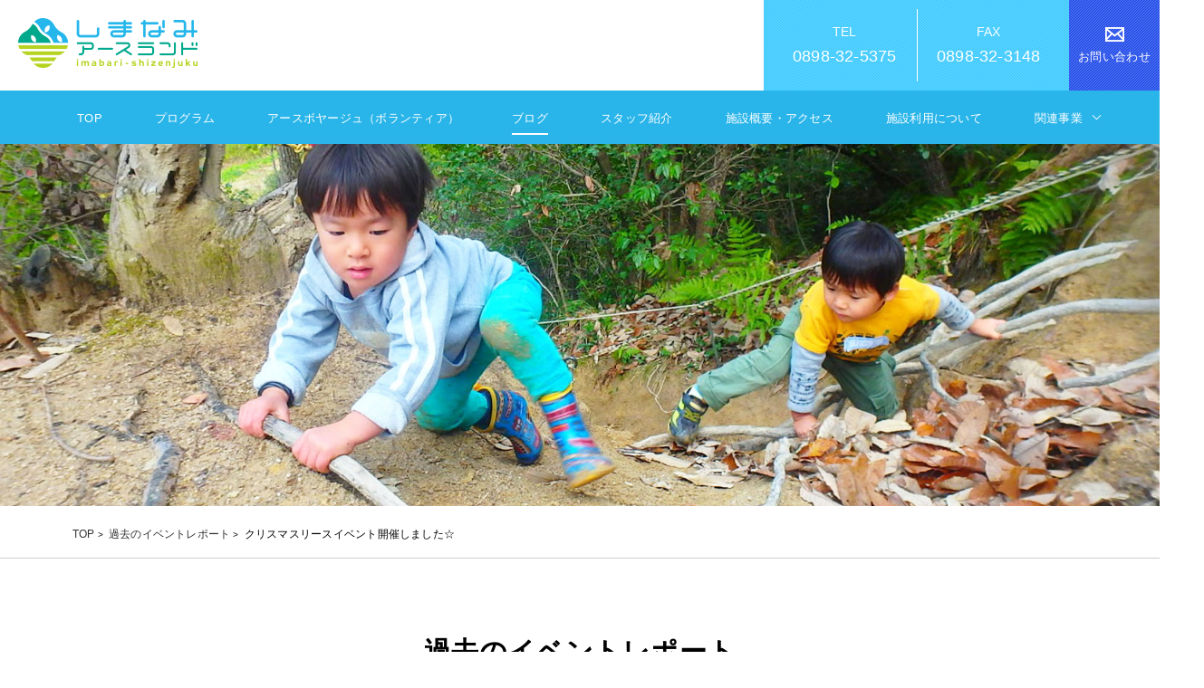

--- FILE ---
content_type: text/html; charset=UTF-8
request_url: https://s-earthland.com/event-archive/%E3%82%AF%E3%83%AA%E3%82%B9%E3%83%9E%E3%82%B9%E3%83%AA%E3%83%BC%E3%82%B9%E3%82%A4%E3%83%99%E3%83%B3%E3%83%88%E9%96%8B%E5%82%AC%E3%81%97%E3%81%BE%E3%81%97%E3%81%9F%E2%98%86/
body_size: 24118
content:
<!DOCTYPE HTML>
<html xmlns="http://www.w3.org/1999/xhtml" lang="ja" xml:lang="ja">
<head>
<meta http-equiv="X-UA-Compatible" content="IE=edge">
<meta charset="UTF-8">
<meta name="viewport" content="width=device-width,initial-scale=1,user-scalable=no" />
<meta name="description" content="">
<meta name="keywords" content="">
<meta name="format-detection" content="telephone=no">
<!--css-->
<link rel="stylesheet" type="text/css" href="https://s-earthland.com/wp/wp-content/themes/s-earthland/css/common.css?20240421" media="all">
	<link rel="stylesheet" type="text/css" href="https://s-earthland.com/wp/wp-content/themes/s-earthland/css/kouen.css" media="all">
<title>クリスマスリースイベント開催しました☆ | しまなみアースランド</title>

<!-- All in One SEO Pack 2.4.4.1 by Michael Torbert of Semper Fi Web Design[662,701] -->
<link rel="canonical" href="https://s-earthland.com/event-archive/%e3%82%af%e3%83%aa%e3%82%b9%e3%83%9e%e3%82%b9%e3%83%aa%e3%83%bc%e3%82%b9%e3%82%a4%e3%83%99%e3%83%b3%e3%83%88%e9%96%8b%e5%82%ac%e3%81%97%e3%81%be%e3%81%97%e3%81%9f%e2%98%86/" />
<!-- /all in one seo pack -->
<link rel='dns-prefetch' href='//s.w.org' />
<link rel="alternate" type="application/rss+xml" title="しまなみアースランド &raquo; クリスマスリースイベント開催しました☆ のコメントのフィード" href="https://s-earthland.com/event-archive/%e3%82%af%e3%83%aa%e3%82%b9%e3%83%9e%e3%82%b9%e3%83%aa%e3%83%bc%e3%82%b9%e3%82%a4%e3%83%99%e3%83%b3%e3%83%88%e9%96%8b%e5%82%ac%e3%81%97%e3%81%be%e3%81%97%e3%81%9f%e2%98%86/feed/" />
		<script type="text/javascript">
			window._wpemojiSettings = {"baseUrl":"https:\/\/s.w.org\/images\/core\/emoji\/11\/72x72\/","ext":".png","svgUrl":"https:\/\/s.w.org\/images\/core\/emoji\/11\/svg\/","svgExt":".svg","source":{"concatemoji":"https:\/\/s-earthland.com\/wp\/wp-includes\/js\/wp-emoji-release.min.js?ver=4.9.26"}};
			!function(e,a,t){var n,r,o,i=a.createElement("canvas"),p=i.getContext&&i.getContext("2d");function s(e,t){var a=String.fromCharCode;p.clearRect(0,0,i.width,i.height),p.fillText(a.apply(this,e),0,0);e=i.toDataURL();return p.clearRect(0,0,i.width,i.height),p.fillText(a.apply(this,t),0,0),e===i.toDataURL()}function c(e){var t=a.createElement("script");t.src=e,t.defer=t.type="text/javascript",a.getElementsByTagName("head")[0].appendChild(t)}for(o=Array("flag","emoji"),t.supports={everything:!0,everythingExceptFlag:!0},r=0;r<o.length;r++)t.supports[o[r]]=function(e){if(!p||!p.fillText)return!1;switch(p.textBaseline="top",p.font="600 32px Arial",e){case"flag":return s([55356,56826,55356,56819],[55356,56826,8203,55356,56819])?!1:!s([55356,57332,56128,56423,56128,56418,56128,56421,56128,56430,56128,56423,56128,56447],[55356,57332,8203,56128,56423,8203,56128,56418,8203,56128,56421,8203,56128,56430,8203,56128,56423,8203,56128,56447]);case"emoji":return!s([55358,56760,9792,65039],[55358,56760,8203,9792,65039])}return!1}(o[r]),t.supports.everything=t.supports.everything&&t.supports[o[r]],"flag"!==o[r]&&(t.supports.everythingExceptFlag=t.supports.everythingExceptFlag&&t.supports[o[r]]);t.supports.everythingExceptFlag=t.supports.everythingExceptFlag&&!t.supports.flag,t.DOMReady=!1,t.readyCallback=function(){t.DOMReady=!0},t.supports.everything||(n=function(){t.readyCallback()},a.addEventListener?(a.addEventListener("DOMContentLoaded",n,!1),e.addEventListener("load",n,!1)):(e.attachEvent("onload",n),a.attachEvent("onreadystatechange",function(){"complete"===a.readyState&&t.readyCallback()})),(n=t.source||{}).concatemoji?c(n.concatemoji):n.wpemoji&&n.twemoji&&(c(n.twemoji),c(n.wpemoji)))}(window,document,window._wpemojiSettings);
		</script>
		<style type="text/css">
img.wp-smiley,
img.emoji {
	display: inline !important;
	border: none !important;
	box-shadow: none !important;
	height: 1em !important;
	width: 1em !important;
	margin: 0 .07em !important;
	vertical-align: -0.1em !important;
	background: none !important;
	padding: 0 !important;
}
</style>
<link rel='stylesheet' id='sb_instagram_styles-css'  href='https://s-earthland.com/wp/wp-content/plugins/instagram-feed/css/sbi-styles.min.css?ver=2.7' type='text/css' media='all' />
<link rel='stylesheet' id='mts_simple_booking_front-css'  href='https://s-earthland.com/wp/wp-content/plugins/mts-simple-booking/css/mtssb-front.css?ver=4.9.26' type='text/css' media='all' />
<link rel='https://api.w.org/' href='https://s-earthland.com/wp-json/' />
<link rel="EditURI" type="application/rsd+xml" title="RSD" href="https://s-earthland.com/wp/xmlrpc.php?rsd" />
<link rel="wlwmanifest" type="application/wlwmanifest+xml" href="https://s-earthland.com/wp/wp-includes/wlwmanifest.xml" /> 
<link rel='prev' title='第392回森育　空と海認定こども園' href='https://s-earthland.com/moricco/%e7%ac%ac392%e5%9b%9e%e6%a3%ae%e8%82%b2%e3%80%80%e7%a9%ba%e3%81%a8%e6%b5%b7%e8%aa%8d%e5%ae%9a%e3%81%93%e3%81%a9%e3%82%82%e5%9c%92/' />
<link rel='next' title='第401回森育　しまなみの杜認定こども園' href='https://s-earthland.com/moricco/%e7%ac%ac401%e5%9b%9e%e6%a3%ae%e8%82%b2%e3%80%80%e3%81%97%e3%81%be%e3%81%aa%e3%81%bf%e3%81%ae%e6%9d%9c%e8%aa%8d%e5%ae%9a%e3%81%93%e3%81%a9%e3%82%82%e5%9c%92/' />
<meta name="generator" content="WordPress 4.9.26" />
<link rel='shortlink' href='https://s-earthland.com/?p=3165' />
<link rel="alternate" type="application/json+oembed" href="https://s-earthland.com/wp-json/oembed/1.0/embed?url=https%3A%2F%2Fs-earthland.com%2Fevent-archive%2F%25e3%2582%25af%25e3%2583%25aa%25e3%2582%25b9%25e3%2583%259e%25e3%2582%25b9%25e3%2583%25aa%25e3%2583%25bc%25e3%2582%25b9%25e3%2582%25a4%25e3%2583%2599%25e3%2583%25b3%25e3%2583%2588%25e9%2596%258b%25e5%2582%25ac%25e3%2581%2597%25e3%2581%25be%25e3%2581%2597%25e3%2581%259f%25e2%2598%2586%2F" />
<link rel="alternate" type="text/xml+oembed" href="https://s-earthland.com/wp-json/oembed/1.0/embed?url=https%3A%2F%2Fs-earthland.com%2Fevent-archive%2F%25e3%2582%25af%25e3%2583%25aa%25e3%2582%25b9%25e3%2583%259e%25e3%2582%25b9%25e3%2583%25aa%25e3%2583%25bc%25e3%2582%25b9%25e3%2582%25a4%25e3%2583%2599%25e3%2583%25b3%25e3%2583%2588%25e9%2596%258b%25e5%2582%25ac%25e3%2581%2597%25e3%2581%25be%25e3%2581%2597%25e3%2581%259f%25e2%2598%2586%2F&#038;format=xml" />
</head>
<body>
    <div class="container" id="pagetop">
        <header id="header">
            <div class="hd-inner cf">
                <h1 class="site-title"><a href="https://s-earthland.com/"><img src="https://s-earthland.com/wp/wp-content/themes/s-earthland/img/common/title-logo.png" alt="しまなみアースランド"></a></h1>
                <a href="" id="panel-btn" class="sp"><span id="panel-btn-icon"></span></a>
                <ul class="hd-right clear cf">
                    <li class="hd-btn telfax-btn flex">
                        <span class="tel-btn yugo">
                            <span class="pc flex tac"><span class="up f14">TEL</span><span class="down f18">0898-32-5375</span></span>
                            <a href="tel:0898325375" class="sp flex tac"><span class="up f14">TEL</span><span class="down f18">0898-32-5375</span></a>
                        </span>
                        <span class="fax-btn flex yugo tac">
                            <span class="up f14">FAX</span><span class="down f18">0898-32-3148</span>
                        </span>
                    </li>
                    <!--<li class="hd-btn rev-btn hover yugo f13 tac">
                        <a href="https://s-earthland.com/reserve/" class="flex"><i class="up"></i><span class="down">施設利用予約</span></a>
                    </li>-->
                    <li class="hd-btn con-btn hover yugo f13 tac">
                        <a href="https://s-earthland.com/facility/#contact" class="flex"><i class="up"></i><span class="down">お問い合わせ</span></a></a>
                    </li>
                </ul>
            </div>
            <nav id="panel">
                <ul class="site-nav tac">
                    <li class="nav01 yugo f13 menu__single"><a href="https://s-earthland.com/" class="hover flex"><span>TOP</span></a></li>
                    <li class="nav02 yugo f13 menu__single"><a href="https://s-earthland.com/program/" class="hover flex"><span>プログラム</span></a></li>
                    <li class="nav03 yugo f13 menu__single"><a href="https://s-earthland.com/voyage/" class="hover flex"><span>アースボヤージュ（ボランティア）</span></a></li>
                    <li class="nav03 yugo f13 menu__single"><a href="https://s-earthland.com/kouen/" class="active hover flex"><span>ブログ</span></a></li>
                    <li class="nav04 yugo f13 menu__single"><a href="https://s-earthland.com/staff/" class="hover flex"><span>スタッフ紹介</span></a></li>
                    <li class="nav05 yugo f13 menu__single"><a href="https://s-earthland.com/access/" class="hover flex"><span>施設概要・アクセス</span></a></li>
                    <li class="nav06 yugo f13 menu__single"><a href="https://s-earthland.com/facility/" class="hover flex"><span>施設利用について</span></a></li>
                    <li class="nav07 yugo f13 menu__single">
                    	<a class="hover flex init-bottom"><span>関連事業</span></a>
                    	        <ul class="menu__second-level">
						            <li><a href="https://www.fcimabari.com/" target="_blank" rel="noopener">FC今治</a></li>
						            <li><a href="https://note.com/shimanami" target="_blank" rel="noopener">しまなみ野外学校</a></li>
						        </ul>
                    </li>
                </ul>
            </nav>
        </header><!--/header-->
        <main class="contents">
		            <section class="mainimg"></section><!--/mainimg-->
            <section class="breadcrumb_sec">
                <div class="inner">
                    <ul class="breadcrumb">
                        <li itemscope itemtype="http://data-vocabulary.org/Breadcrumb"><a href="https://s-earthland.com/" itemprop="url"><span class="yugo f12" itemprop="title">TOP</span></a></li>
                        <li><a href="https://s-earthland.com/category/event-archive/" itemprop="url"><span class="yugo f12" itemprop="title">過去のイベントレポート</span></a></li>
                        <li class="f12">クリスマスリースイベント開催しました☆</li>
                    </ul>
                </div>
            </section><!--/breadcrumb_sec-->
            <section class="kouen-sec">
                <div class="inner">
                    <h2 class="sec-ti yugo f30">過去のイベントレポート</h2>
                    <h3 class="kouen-cate bold f14">カテゴリー</h3>
                    <div class="cate-list">
                        <form>
                            <label for="">
							<select name="blog-category01" class="f14" onChange="location.href='https://s-earthland.com/category/' + this.options[this.selectedIndex].value + '/';">
                            								<option value="earth_voyage">アースボヤージュ</option>
								<option value="kouennikki">こうえんにっき</option>
								<option value="event">イベント情報</option>
								<option value="event-archive" selected>過去のイベントレポート</option>
								<option value="news">お知らせ</option>
								<option value="environmental">環境教育プログラム</option>
								<option value="moricco">moricco</option>
                            </select>
                            </label>
                        </form>
                    </div>
                    <div class="blog-detail">
                        <div class="blog-header">
                            <p class="date bold f12"><time>2016年12月13日火曜日</time></p>
                            <h3 class="title bold f30">クリスマスリースイベント開催しました☆</h3>
                        </div>
                        <div class="blog-main">
							<div align="center">2016年12月10日（土）</div>
<div align="center">クリスマスリースイベントを開催しました☆</div>
<div align="center">
<div class="separator"><a href="https://1.bp.blogspot.com/-eed0mt6emek/WEzit92V_8I/AAAAAAAAWDE/H0K7Z7QuGx4n18p8OG9dAlTicbvp0yiOQCEw/s1600/PC103286.JPG"><img src="https://1.bp.blogspot.com/-eed0mt6emek/WEzit92V_8I/AAAAAAAAWDE/H0K7Z7QuGx4n18p8OG9dAlTicbvp0yiOQCEw/s200/PC103286.JPG" width="200" height="150" border="0" /></a><a href="https://4.bp.blogspot.com/-ENv0gNQKhSI/WEzi0O96t_I/AAAAAAAAWDE/0kBN5FwrCnUuO7wAbmYi6ZVp4kyh5CWDgCEw/s1600/PC103302.JPG"><img src="https://4.bp.blogspot.com/-ENv0gNQKhSI/WEzi0O96t_I/AAAAAAAAWDE/0kBN5FwrCnUuO7wAbmYi6ZVp4kyh5CWDgCEw/s200/PC103302.JPG" width="200" height="150" border="0" /></a><img src="https://4.bp.blogspot.com/-vv3c5e44_mU/WEziyKmHK9I/AAAAAAAAWDE/1yog2DRTgfkejfyaqR59yg5GOVU2BWnYQCEw/s200/PC103295.JPG" width="200" height="150" border="0" /></div>
<div align="center">今日は楽しみにしていたリース作り＾＾</div>
<div align="center">まずはリースに飾り付ける木の実を拾いにみんなで森へしゅっぱーつ！</div>
<div align="center">冬の森ってどんな様子なんでしょう？わくわくしながら向かいます♪<br />
<div>森に到着すると・・・「うわあ！はっぱがオレンジ！」</div>
<div align="center">
<div>ついこの間までは緑だった紅葉が美しく変身しています＾＾</div>
</div>
<div align="center">
<div>近づいてよく見てみるとそこには赤い葉っぱのじゅうたん!</div>
</div>
<div align="center">
<div class="separator"> </div>
<div>葉っぱを見てみると真っ赤なところもあったりオレンジや黄色、まだ緑の部分もありました＾＾</div>
<div>
<div>
<div>「どんぐりあった」「あそこにあかいみがある」</div>
<div>森でいろんな木の実をゲットして次はリース作り☆</div>
<div class="separator"><a href="https://3.bp.blogspot.com/-R3DKVGyoEiw/WEzj0OEdJpI/AAAAAAAAWEA/EyzhzIR2eJcYDvxEvfe4_t33swvnMDRrgCEw/s1600/PC103306.JPG"><img src="https://3.bp.blogspot.com/-R3DKVGyoEiw/WEzj0OEdJpI/AAAAAAAAWEA/EyzhzIR2eJcYDvxEvfe4_t33swvnMDRrgCEw/s200/PC103306.JPG" width="200" height="150" border="0" /></a><a href="https://4.bp.blogspot.com/-1DFRzAao9Xc/WEzj3ZYclhI/AAAAAAAAWEA/nVsv8rsXfWk8dkq1d7Lv6Dj33kWELKOrQCEw/s1600/PC103310.JPG"><img src="https://4.bp.blogspot.com/-1DFRzAao9Xc/WEzj3ZYclhI/AAAAAAAAWEA/nVsv8rsXfWk8dkq1d7Lv6Dj33kWELKOrQCEw/s200/PC103310.JPG" width="200" height="150" border="0" /></a><a href="https://4.bp.blogspot.com/--JRWs8Nqz94/WEzj2PYKDSI/AAAAAAAAWEA/MWxcmnGkr44h5hBmL0Xq4AJU_BtYMRoOwCEw/s1600/PC103309.JPG"><img src="https://4.bp.blogspot.com/--JRWs8Nqz94/WEzj2PYKDSI/AAAAAAAAWEA/MWxcmnGkr44h5hBmL0Xq4AJU_BtYMRoOwCEw/s200/PC103309.JPG" width="200" height="150" border="0" /></a></div>
</div>
</div>
</div>
</div>
<div>「どんなにするー？」と家族会議したり</div>
<div>「ここにこれくっつけたい」</div>
<div>お母さんもお父さんも子どもたちも想像力を広げながら作ります＾＾</div>
<div>キラキラにしたり、色をつけたり</div>
<div>いろんな木の実が飾られていきます。</div>
<div>さてさてどんなリースが出来るでしょうか？♪</div>
<div>「うーん」とお父さんお母さんが悩むなか早々と完成した子どもたち＾＾</div>
<div>「できたよ！」と素敵なリースを笑顔で見せてくれました☆</div>
<div>すごい！かわいい！</div>
<div>すばらしい想像力です＾＾</div>
<div class="separator"><a href="https://4.bp.blogspot.com/-aHQN93wAvNI/WEzj5MFwYsI/AAAAAAAAWEA/TOu8jJdeQQYvFllZEGgKyhsbntsc7iA-ACEw/s1600/PC103312.JPG"><img src="https://4.bp.blogspot.com/-aHQN93wAvNI/WEzj5MFwYsI/AAAAAAAAWEA/TOu8jJdeQQYvFllZEGgKyhsbntsc7iA-ACEw/s200/PC103312.JPG" width="200" height="150" border="0" /></a><a href="https://2.bp.blogspot.com/-4cZmASv8fhA/WEzj8__7eAI/AAAAAAAAWEA/P6Qbk2huD9gLZW95S0QK2Rf930XKvtzbwCEw/s1600/PC103314.JPG"><img src="https://2.bp.blogspot.com/-4cZmASv8fhA/WEzj8__7eAI/AAAAAAAAWEA/P6Qbk2huD9gLZW95S0QK2Rf930XKvtzbwCEw/s200/PC103314.JPG" width="200" height="150" border="0" /></a><img src="https://4.bp.blogspot.com/-PNKvxLQqlAc/WEzj7e_nr7I/AAAAAAAAWEA/xoHNseA0CRQXoTALo15ulLUstZpji35wwCEw/s200/PC103313.JPG" width="200" height="150" border="0" /> </div>
<div class="separator"><a href="https://4.bp.blogspot.com/-0qBqe8OTmno/WEzj-JKI5jI/AAAAAAAAWEA/gxc4wTgsig8PnnA5RbIMJuuqVGpLHLz9QCEw/s1600/PC103316.JPG"><img src="https://4.bp.blogspot.com/-0qBqe8OTmno/WEzj-JKI5jI/AAAAAAAAWEA/gxc4wTgsig8PnnA5RbIMJuuqVGpLHLz9QCEw/s200/PC103316.JPG" width="200" height="150" border="0" /></a><a href="https://3.bp.blogspot.com/-mP0iPcT7JG0/WEzkB9mqzjI/AAAAAAAAWEA/lPq4h94he4Q1bRB55yK6cxugi7BfksJWACEw/s1600/PC103319.JPG"><img src="https://3.bp.blogspot.com/-mP0iPcT7JG0/WEzkB9mqzjI/AAAAAAAAWEA/lPq4h94he4Q1bRB55yK6cxugi7BfksJWACEw/s200/PC103319.JPG" width="200" height="150" border="0" /></a><a href="https://2.bp.blogspot.com/-IGa4Z_o6fxk/WEzj_Bua01I/AAAAAAAAWEA/Ic1D09_BdIUQ4biI-JBK-PU3jDy5-L4zACEw/s1600/PC103318.JPG"><img src="https://2.bp.blogspot.com/-IGa4Z_o6fxk/WEzj_Bua01I/AAAAAAAAWEA/Ic1D09_BdIUQ4biI-JBK-PU3jDy5-L4zACEw/s200/PC103318.JPG" width="200" height="150" border="0" /></a></div>
<div class="separator">じゃじゃーん！完成したオリジナルリースはどれも素敵なものばかり！</div>
<div class="separator">みんなのリースを並べて「ぜんぶかわいい」「あのきのみどこでひろったん？」</div>
<div class="separator">冬の森でいろんな木の実を発見しました。</div>
<div class="separator">同じ木の実でも違った色がつけられたり、アレンジの仕方はさまざまです。</div>
<div class="separator">「おうちにかえったらげんかんにかざろう！」とウキウキ＾＾</div>
<div class="separator">参加してくださったみなさま、ありがとうございました！</div>
<div class="separator"><a href="https://2.bp.blogspot.com/-C5EabiXB3X0/WEzkJeiZ-mI/AAAAAAAAWEA/hHgjOz0tmDgxBZWyNrjk2j-mKaKWeOiEgCEw/s1600/PC103330.JPG"><img src="https://2.bp.blogspot.com/-C5EabiXB3X0/WEzkJeiZ-mI/AAAAAAAAWEA/hHgjOz0tmDgxBZWyNrjk2j-mKaKWeOiEgCEw/s200/PC103330.JPG" width="200" height="150" border="0" /></a><a href="https://2.bp.blogspot.com/-NehBs7MjVLQ/WE0Hm7Wj-CI/AAAAAAAAWEY/EDTJzoMhBRwieylZF0xIHOFuYu2y-rK2gCLcB/s1600/PC103336.JPG"><img src="https://2.bp.blogspot.com/-NehBs7MjVLQ/WE0Hm7Wj-CI/AAAAAAAAWEY/EDTJzoMhBRwieylZF0xIHOFuYu2y-rK2gCLcB/s200/PC103336.JPG" width="200" height="150" border="0" /></a><a href="https://3.bp.blogspot.com/-304Vnur6rfc/WEzkD7XuI_I/AAAAAAAAWEA/7am-YXc4t0AyJxRHu3ErLg-aJV3rFuovwCEw/s1600/PC103325.JPG"><img src="https://3.bp.blogspot.com/-304Vnur6rfc/WEzkD7XuI_I/AAAAAAAAWEA/7am-YXc4t0AyJxRHu3ErLg-aJV3rFuovwCEw/s200/PC103325.JPG" width="200" height="150" border="0" /></a></div>
<div>
<div class="separator"><a href="https://2.bp.blogspot.com/-7Ed0ykI6Jk0/WE0HlqXFZSI/AAAAAAAAWEU/GKiX7499cmAm4pt6fC6iqU_q6RiwqjFWgCLcB/s1600/PC103335.JPG"><img src="https://2.bp.blogspot.com/-7Ed0ykI6Jk0/WE0HlqXFZSI/AAAAAAAAWEU/GKiX7499cmAm4pt6fC6iqU_q6RiwqjFWgCLcB/s320/PC103335.JPG" width="320" height="240" border="0" /></a><a href="https://4.bp.blogspot.com/-wSUiJtgvhxI/WEzkHQHvQtI/AAAAAAAAWEA/imzqH_C7QnYRHXkfw_rkxDbVEndA3t_lQCEw/s1600/PC103328.JPG"><img src="https://4.bp.blogspot.com/-wSUiJtgvhxI/WEzkHQHvQtI/AAAAAAAAWEA/imzqH_C7QnYRHXkfw_rkxDbVEndA3t_lQCEw/s320/PC103328.JPG" width="320" height="240" border="0" /></a></div>
<div> </div>
</div>
<br />
<div class="separator"><a href="https://2.bp.blogspot.com/-S1LLjPNC6LI/WE0Hn3JQ-xI/AAAAAAAAWEc/jOy19kH9zXkcxlzxX5flWwEM6waB6v_IgCLcB/s1600/PC103333.JPG"><img src="https://2.bp.blogspot.com/-S1LLjPNC6LI/WE0Hn3JQ-xI/AAAAAAAAWEc/jOy19kH9zXkcxlzxX5flWwEM6waB6v_IgCLcB/s320/PC103333.JPG" width="320" height="240" border="0" /></a></div>
<div class="separator"><strong>素敵なクリスマスになりますように！</strong></div>
<div class="separator">Mai</div>
<div class="separator"> </div>
</div>                        </div>
                        <div class="blog-footer">
                            <ul class="pager">
															<li class="next yugo bold f16"><div class="next"><a class="hover" href="https://s-earthland.com/event-archive/%e7%ac%ac2%e5%9b%9e%e3%82%8f%e3%81%95%e4%bc%9a%e3%82%a4%e3%83%99%e3%83%b3%e3%83%88%ef%bc%81%e7%94%9f%e3%81%8d%e7%89%a9%e8%aa%bf%e6%9f%bb%e8%a6%b3%e5%af%9f%e4%bc%9a%e3%82%92%e9%96%8b%e5%82%ac%e3%81%97/" rel="next">次の投稿</a></li>
															<li class="yugo bold f16"><a href="https://s-earthland.com/" class="hover">ホーム</a></li>
															<li class="prev yugo bold f16"><a class="hover" href="https://s-earthland.com/event-archive/%e3%82%8f%e3%81%8f%e3%82%8f%e3%81%8f%e2%98%86%e7%94%9f%e3%81%8d%e7%89%a9%e8%aa%bf%e6%9f%bb%e8%a6%b3%e5%af%9f%e4%bc%9a%ef%bc%81%e9%96%8b%e5%82%ac%e3%81%97%e3%81%be%e3%81%97%e3%81%9f%ef%bc%be%ef%bc%be/" rel="prev">前の投稿</a></li>
							                            </ul>
                        </div>
                    </div>
                </div>
            </section><!--/kouen-sec-->
<div class="pagetop-wrap inner clear cf">
    <a href="" class="pagetop btn-pagetop hover yugo f12"><span>TOP</span></a>
</div>
</main><!--/main-->
<footer id="footer">
    <div class="inner">
        <nav>
                        <ul class="site-nav tac">
                <li class="nav01 f13"><a href="https://s-earthland.com/" class="matchHeight">TOP</a></li>
                <li class="nav02 f13 pc"><a href="https://s-earthland.com/program/">プログラム</a></li>
                <li class="nav03 f13"><a href="https://s-earthland.com/voyage/" class="matchHeight">アースボヤージュ<br
                            class="sp">（ボランティア）</a></li>
                <li class="nav04 f13"><a href="https://s-earthland.com/kouen/" class="matchHeight">ブログ</a></li>
                <li class="nav05 f13"><a href="https://s-earthland.com/staff/" class="matchHeight">スタッフ紹介</a></li>
                <li class="nav06 f13"><a href="https://s-earthland.com/access/" class="matchHeight">施設概要・アクセス</a>
                </li>
                <li class="nav07 f13"><a href="https://s-earthland.com/facility/" class="matchHeight">施設利用について</a>
                </li>
            </ul>
        </nav>
        <div class="ft-under tac f13">
            <a href="https://s-earthland.com/facility/#contact" class="contact yugo"><img
                    src="https://s-earthland.com/wp/wp-content/themes/s-earthland/img/common/btn-contact.png" alt="お問い合わせ"
                    class="pc"><span class="sp f13 tal matchHeight">お問い合わせ</span></a>
            <div class="ft-under-tel">
                <span class="tel">TEL：<span class="pc">0898-32-5375</span><a href="tel:0898325375"
                        class="sp">0898-32-5375</a></span>
                <span class="fax">FAX：0898-32-3148</span>
            </div>


        </div>
        <p class="copy tac f12 clear">運営会社：株式会社 今治. 夢スポーツ</p>
        <p class="copy tac f12 mt20">Copyrigt&copy; Shimanami Earth Land. <br class="sp">All Rights Reserved.</p>
    </div>
</footer><!--/footer-->
</div>
<!--js-->
<script type="text/javascript" src="https://ajax.googleapis.com/ajax/libs/jquery/1.10.2/jquery.min.js"></script>
<script type="text/javascript" src="https://s-earthland.com/wp/wp-content/themes/s-earthland/js/main.js"></script>
<script type="text/javascript" src="https://s-earthland.com/wp/wp-content/themes/s-earthland/js/jquery.matchHeight-min.js"></script>
<!-- Instagram Feed JS -->
<script type="text/javascript">
var sbiajaxurl = "https://s-earthland.com/wp/wp-admin/admin-ajax.php";
</script>
<script type='text/javascript' src='https://s-earthland.com/wp/wp-includes/js/wp-embed.min.js?ver=4.9.26'></script>
</body>

</html>


--- FILE ---
content_type: text/css
request_url: https://s-earthland.com/wp/wp-content/themes/s-earthland/css/common.css?20240421
body_size: 15746
content:
@charset "UTF-8";

/* ----------------------------------------------------------------------------------------------------
*  基本情報
* --------------------------------------------------------------------------------------------------*/

html,
body {
  min-width: 1280px;
  height: 100%;
}

html {
  font-size: 62.5%;
  overflow-y: scroll;
  -webkit-overflow-scrolling: touch;
}

body,
h1,
h2,
h3,
h4,
h5,
h6,
p,
address,
ul,
ol,
li,
dl,
dt,
dd,
table,
th,
td,
img,
form {
  margin: 0;
  padding: 0;
  border: none;
  line-height: 1;
  list-style-type: none;
  font-style: normal;
  font-weight: normal;
  font-family: "ヒラギノ角ゴ Pro W3", "メイリオ", Meiryo, "Hiragino Kaku Gothic Pro", "ヒラギノ角ゴ Pro W3", "ＭＳ Ｐゴシック", Arial, Verdana, sans-serif;
  text-align: left;
  color: #000000;
  letter-spacing: 0.02em;
}

.yugo {
  font-family: "Yu Gothic Medium", "游ゴシック Medium", YuGothic, "游ゴシック体", Arial, Verdana, sans-serif;
}

.yumin {
  font-family: "Yu Mincho", "YuMincho", "Hiragino Mincho ProN", "Hiragino Mincho Pro", "HGP明朝B", serif;
  font-feature-settings: "pkna";
}

* {
  box-sizing: border-box;
}

.tac {
  text-align: center;
}

.tal {
  text-align: left;
}

.tar {
  text-align: right;
}

.mgb40 {
  margin-bottom: 40px;
}

.bold {
  font-weight: bold;
}

.inner {
  width: 1120px;
  margin: auto;
}

.flex {
  display: flex !important;
  flex-direction: column;
  justify-content: center;
  align-items: center;
  flex-wrap: wrap;
}

.hover:hover {
  opacity: 0.7;
  transition: opacity 0.3s ease-out;
}

.sp {
  display: none !important;
}

.ip5-on {
  display: none;
}

.center {
  text-align: center;
}

@media screen and (max-width: 320px) {
  .ip5-off {
    display: none;
  }

  .ip5-on {
    display: block;
  }
}

.sec-ti {
  position: relative;
  margin-bottom: 45px;
  line-height: 2.2;
  text-align: center;
  font-weight: bold;
  border-bottom: 1px solid #000;
}

.sec-ti:after {
  content: "";
  position: absolute;
  display: block;
  width: 100px;
  height: 4px;
  bottom: 0;
  left: 0;
  right: 0;
  margin: auto;
  background-color: #000;
}

.pagetop {
  position: relative;
  float: right;
  display: block;
  width: 60px;
  height: 60px;
  text-align: center;
  color: #fff;
  text-decoration: none;
  background-color: #29b5ea;
}

.pagetop span {
  position: relative;
  display: inline-block;
  top: 40px;
}

.pagetop:after {
  content: "";
  position: relative;
  display: block;
  width: 20px;
  height: 20px;
  top: 3px;
  left: 0;
  right: 0;
  margin: auto;
  border-right: 1px solid #fff;
  border-top: 1px solid #fff;
  transform: rotate(-45deg);
}

@media screen and (max-width: 767px) {

  html,
  body {
    min-width: auto;
  }

  body {
    position: relative;
    overflow-x: hidden;
  }

  .pc {
    display: none !important;
  }

  .sp {
    display: inline-block !important;
  }

  .inner {
    position: relative;
    width: 100%;
    padding: 0 5%;
    overflow: hidden;
  }

  .pagetop-wrap {
    padding: 0;
  }
}

/* ----------------------------------------------------------------------------------------------------
*  ヘッダー
* --------------------------------------------------------------------------------------------------*/
.site-title {
  display: inline-block;
  padding: 20px;
}

.hd-right {
  float: right;
}

.hd-btn {
  float: left;
  background-image: url(../img/common/hd-bg.png);
}

.hd-btn * {
  text-decoration: none;
  color: #fff;
}

.hd-btn a {
  width: 100%;
  height: 100%;
}

.hd-btn span {
  display: block;
  line-height: 1.7;
}

.hd-btn i {
  width: 21px;
  height: 21px;
  margin-bottom: 4px;
  background: 50% 50% no-repeat;
}

.telfax-btn {
  width: 337px;
  height: 100px;
  padding: 10px;
  background-color: #41cbff;
}

.tel-btn>span,
.fax-btn {
  width: 158px;
  height: 80px;
}

.fax-btn {
  border-left: 1px solid #fff;
}

.rev-btn {
  width: 100px;
  height: 100px;
  background-color: #297fea;
}

.rev-btn i {
  background-image: url(../img/common/hd-ico01.png);
}

.con-btn {
  width: 100px;
  height: 100px;
  background-color: #2952ea;
}

.con-btn i {
  background-image: url(../img/common/hd-ico02.png);
}

#header .site-nav {
  padding: 0 0;
  background-color: #29b5ea;
}

#header .site-nav li {
  display: inline-block;
  margin: 0 1.8em;
}

#header .site-nav a {
  display: inline-block;
  padding: 24px 4px 10px 4px;
  text-decoration: none;
  color: #fff;
  position: relative;
}

#header .site-nav a span {
  display: inline-block;
  border-bottom: 2px solid #29b5ea;
  padding-bottom: 1rem;
}

#header .site-nav a.active span,
#header .site-nav a:hover span {
  border-color: #fff;
}

/* ドロップダウンメニュー */
ul.menu__second-level {
  visibility: hidden;
  opacity: 0;
  z-index: 1;
}

.menu__second-level li {
  border-top: 1px solid #29b5ea;
}

.menu__second-level li a:hover {
  background: #111;
}

/* 下矢印 */
.init-bottom:after {
  content: '';
  position: absolute;
  display: inline-block;
  width: 6px;
  height: 6px;
  top: calc(50% - 6px);
  right: -1.5rem;
  border-right: 1px solid #fff;
  border-bottom: 1px solid #fff;
  -webkit-transform: rotate(45deg);
  -ms-transform: rotate(45deg);
  transform: rotate(45deg);
}

.site-nav>li.menu__single {
  position: relative;
}

li.menu__single ul.menu__second-level {
  position: absolute;
  top: calc(34px + 1em + 1rem);
  width: 100%;
  background: #41cbff;
  -webkit-transition: all .5s ease;
  transition: all .5s ease;
}

li.menu__single:hover ul.menu__second-level {
  visibility: visible;
  opacity: 1;
}

#header li.menu__single ul.menu__second-level li {
  margin: 0;
  display: block;
}

#header li.menu__single:hover ul.menu__second-level li a,
#header li.menu__single ul.menu__second-level li a {
  display: block;
  padding: 1.5rem 1rem;
  height: auto;
}

li.nav07 ul.menu__second-level {
  width: 20em;
  right: -10em;
}

.box3col {
  display: flex;
  gap: 2%;
}

.box3col>div {
  width: 32%;
}

.box3col>div img {
  width: 100%;
}

@media screen and (max-width: 767px) {
  .site-title {
    position: relative;
    width: 78.8%;
    padding: 21.2% 0 0 0;
  }

  .site-title img {
    position: absolute;
    top: 0;
    left: 0;
    right: 0;
    bottom: 0;
    margin: auto;
  }

  #panel-btn {
    float: right;
    display: inline-block;
    position: relative;
    width: 21.2%;
    padding-top: 21.2%;
    text-decoration: none;
    background-color: #29b5ea;
  }

  #panel-btn-icon {
    display: block;
    position: absolute;
    top: 50%;
    left: 0;
    right: 0;
    width: 32px;
    height: 5px;
    margin: -4px auto 0;
    background: #fff;
    transition: .2s;
  }

  #panel-btn-icon:before,
  #panel-btn-icon:after {
    display: block;
    content: "";
    position: absolute;
    top: 50%;
    left: 0;
    width: 100%;
    height: 5px;
    background: #fff;
    transition: .3s;
  }

  #panel-btn-icon:before {
    margin-top: -13px;
  }

  #panel-btn-icon:after {
    margin-top: 9px;
  }

  #panel-btn .close {
    background: transparent;
    opacity: 1;
  }

  #panel-btn .close:before,
  #panel-btn .close:after {
    margin-top: 0;
  }

  #panel-btn .close:before {
    transform: rotate(-135deg);
    -webkit-transform: rotate(-135deg);
  }

  #panel-btn .close:after {
    transform: rotate(-45deg);
    -webkit-transform: rotate(-45deg);
  }

  .hd-right {
    float: none;
    margin-top: -0.8%;
  }

  .hd-right span {
    min-width: 80px;
    font-size: 3vw;
  }

  .telfax-btn {
    width: 57.6%;
    height: 70px;
    padding: 1.7%;
  }

  .telfax-btn .down {
    font-size: 3.5vw;
  }

  .tel-btn,
  .fax-btn {
    width: 50%;
    height: auto;
    padding: 3% 0;
    flex-direction: unset;
  }

  .rev-btn,
  .con-btn {
    width: 21.2%;
    height: 70px;
  }

  #panel {
    display: none;
  }

  #header .site-nav {
    display: block;
    padding: 0;
  }

  #header .site-nav {
    border-top: 1px solid #fff;
  }

  #header .site-nav li {
    display: block;
    margin: 0;
    border-bottom: 1px solid #fff;
  }

  #header .site-nav a {
    display: block;
    width: 100%;
    height: auto;
    padding: 4% 7.5%;
    align-items: baseline;
    font-size: 5vw;
    font-weight: bold;
    border-bottom: none;
  }

  #header .site-nav a.active {
    background-color: #7fd3f2;
    border: none;
  }

  #header .site-nav a:hover {
    border-bottom: none;
  }

  li.menu__single:active ul.menu__second-level {
    visibility: visible;
    opacity: 1;
  }

  #header li.menu__single ul.menu__second-level li {
    margin: 0;
    display: block;
  }

  #header li.menu__single:hover ul.menu__second-level li a,
  #header li.menu__single ul.menu__second-level li a {
    display: block;
    height: auto;
    padding: 4% 7.5% 4% 11%;
  }

  li.nav07 ul.menu__second-level {
    width: 100%;
    right: auto;
    left: 0;
  }

  /* 下矢印 */
  .init-bottom:after {
    top: calc(50% - 1rem);
    right: auto;
    left: 7em;
  }

  .box3col {
    flex-direction: column;
    gap: 10px;
  }

  .box3col>div {
    width: 100%;
  }
}


/* ----------------------------------------------------------------------------------------------------
*  フッター
* --------------------------------------------------------------------------------------------------*/
#footer {
  padding: 20px 0;
  background-color: #29b5ea;
}

#footer * {
  color: #fff;
}

#footer .site-nav li {
  display: inline-block;
  margin: 0 1em 1.5em;
}

#footer .site-nav a {
  line-height: 1.3;
  text-decoration: none;
}

#footer .site-nav a:hover {
  text-decoration: underline;
}

.ft-under {
  margin-bottom: 20px;
}

.ft-under .contact,
.ft-under .tel,
.ft-under .fax {
  display: inline-block;
  vertical-align: middle;
  margin: 0 0.5em;
}

@media screen and (min-width: 767px) {
  .ft-under-tel{
    display: inline;
  }
}

@media screen and (max-width: 767px) {
  #footer {
    padding: 0;
  }

  #footer .inner {
    padding: 0;
  }

  #footer .site-nav {
    border-top: 1px solid #fff;
  }

  #footer .site-nav li {
    float: left;
    display: block;
    width: 50%;
    margin: 0;
  }

  #footer .site-nav .nav01 a,
  #footer .site-nav .nav04 a,
  #footer .site-nav .nav06 a {
    border-right: 1px solid #fff;
  }

  #footer .site-nav li a {
    display: block;
    padding: 10% 7%;
    border-bottom: 1px solid #fff;
  }

  .ft-under {
    margin-bottom: 0;
  }

  .ft-under .contact {
    width: 100%;
    margin: 0;
    background: url(../img/common/hd-bg.png) #2952ea;
  }

  .ft-under .contact span {
    display: block;
    width: 100%;
    height: 100%;
    padding: 5% 7%;
    line-height: 1.3;
    vertical-align: middle;
    border-bottom: 1px solid #fff;
    text-align:center;
  }

  .ft-under .contact span:before {
    content: "";
    display: inline-block;
    width: 11.2%;
    margin-right: 4%;
    padding-top: 9.2%;
    vertical-align: middle;
    background: url(../img/common/ft-ico01.png) no-repeat;
    background-size: 100% auto;
  }

  .ft-under .tel,
  .ft-under .fax {
    float: left;
    display: block;
    width: 50%;
    margin: 0;
    padding: 7% 3.5%;
    text-align: left;
    border-bottom: 1px solid #fff;
  }
  .ft-under .tel{
    border-right: 1px solid #fff;
  }

  .ft-under .tel a {
    text-decoration: none;
  }

  .copy {
    padding: 5% 0;
    line-height: 1.3;
  }
}

/* ------------------------------
    margin
------------------------------ */
.mt20 {
  margin-top: 20px;
}

.mt40 {
  margin-top: 40px;
}

.mb45 {
  margin-bottom: 45px;
}

/* ------------------------------
    font-size
------------------------------ */
.f50 {
  font-size: 50px;
}

.f30 {
  font-size: 30px;
}

.f26 {
  font-size: 26px;
}

.f22 {
  font-size: 22px;
}

.f20 {
  font-size: 20px;
}

.f18 {
  font-size: 18px;
}

.f16 {
  font-size: 16px;
}

.f14 {
  font-size: 14px;
}

.f13 {
  font-size: 13px;
}

.f12 {
  font-size: 12px;
}

.f10 {
  font-size: 10px;
}

@media screen and (max-width: 767px) {
  .f50 {
    font-size: 9.5vw;
  }

  .f30 {
    font-size: 8vw;
  }

  .f26 {
    font-size: 7vw;
  }

  .f22 {
    font-size: 5.3vw;
  }

  .f20 {
    font-size: 5vw;
  }

  .f18 {
    font-size: 4.7vw;
  }

  .f16 {
    font-size: 4.15vw;
  }

  .f14 {
    font-size: 4vw;
  }

  .f13 {
    font-size: 4vw;
  }

  .f12 {
    font-size: 4vw;
  }
}

/* ------------------------------
    clearfix
------------------------------ */
.clear {
  clear: both;
}

.cf:after {
  content: ".";
  display: block;
  height: 0;
  font-size: 0;
  clear: both;
  visibility: hidden;
}

.cf {
  display: inline-block;
}

/* Hides from IE Mac */
* html .cf {
  height: 1%;
}

.cf {
  display: block;
}

/* End Hack */

/* ----------------------------------------------------------------------------------------------------
*  下層共通
* --------------------------------------------------------------------------------------------------*/
.mainimg {
  width: 100%;
  padding-top: 31.25%;
  background: 65% 50% no-repeat;
  background-size: cover;
}

.breadcrumb_sec {
  border-bottom: 1px solid #cccccc;
}

.breadcrumb {
  padding: 25px 0 20px;
  color: #303030;
}

.breadcrumb li {
  display: inline-block;
}

.breadcrumb li:after {
  content: '>';
  padding: 0 3px;
}

.breadcrumb li:last-child:after {
  content: '';
}

.breadcrumb a {
  text-decoration: none;
  color: #303030;
}

.breadcrumb a:hover {
  text-decoration: underline;
}

.if {
  width: 60%;
  margin: 100px auto 0 auto;
}

.shi-ti {
  display: inline-block;
  position: relative;
  margin-bottom: 50px;
  padding-right: 50px;
}

.shi-ti::after {
  content: "";
  position: absolute;
  display: block;
  width: 30px;
  top: 50%;
  right: 0;
  transform: rotate(-45deg);
  border-top: 1px solid;
}

.button {
  text-align: center;
}

.button a {
  display: block;
  width: 360px;
  padding: 2rem 0;
  margin: 20px auto 0 auto;
  color: #fff;
  background-color: #2952EA;
  text-decoration: none;
  text-align: center;
  transition: all .2s;
}

.button a.arrow {
  position: relative;
  padding-left: 25px;
  display: inline-block;
}

a.arrow::before {
  /* くの字の表示設定 */
  content: "";
  margin: auto;
  position: absolute;
  top: 0;
  bottom: 0;
  right: 14px;
  width: 10px;
  /* くの字を山なりに見た時、左側の長さ */
  height: 10px;
  /* くの字を山なりに見た時、右側の長さ */
  border-top: 3px solid #fff;
  /* くの字を山なりに見た時、左側の太さと色 */
  border-right: 3px solid #fff;
  /* くの字を山なりに見た時、右側の太さと色 */
  transform: rotate(45deg);
  /* くの字の向き */
}

.button a i {
  margin-left: 1rem;
}

.button a:hover {
  background-color: #EA8929;
}

.table02 {
  width: 100%;
  border: 2px solid #ccc;
  border-spacing: 0;
}

.table02 th {
  font-weight: bold;
  padding: 1em;
  border-bottom: 1px solid #ccc;
  text-align: center;
}

.table02 td {
  padding: 1em;
  border-bottom: 1px solid #ccc;
  text-align: center;
}

.table02 th:nth-child(odd),
.table02 td:nth-child(odd) {
  border-right: 1px solid #ccc;
}

.table02 tr:last-child td {
  border-bottom: none;
}

.table03 {
  width: 100%;
}

.table03 th {
  white-space: nowrap;
  padding: 1em;
  line-height: 1.4;
  vertical-align:top;
}

.table03 td {
  padding: 1em;
  line-height: 1.4;
}

.table03 tr th p {
  display: inline-block;
  padding: 1em;
  background-color: #B6D229;
  color: #fff;
  font-weight: bold;
}

.table03 li {
  list-style-type: disc;
  line-height: 1.4;
}
.schedule-img img{
  width: 100%;
}

@media screen and (max-width: 767px) {
  .mainimg {
    padding-top: 40%;
    background-size: auto 100%;
  }

  .breadcrumb_sec {
    display: none;
  }

  .if {
    width: 90%;
  }

  .shi-ti {
    margin-bottom: 6.7%;
    padding-right: 35px;
    line-height: 1.12;
  }

  .shi-ti:after {
    top: 50%;
  }

  .button a {
    width: 100%;
  }
}

--- FILE ---
content_type: text/css
request_url: https://s-earthland.com/wp/wp-content/themes/s-earthland/css/kouen.css
body_size: 6703
content:
@charset "UTF-8";
/*--------------------------mainimg--------------------------*/
.mainimg{
    background-image: url(../img/kouen/kouen-mainimg.jpg);
}
/*--------------------------kouen--------------------------*/
.kouen-sec{
    padding-top: 70px;
}
.kouen-cate{
    margin-bottom: 20px;
    padding: 5px;
    background-color: #eee;
}
.cate-list{
    margin-bottom: 50px;
}
.cate-list label{
    position: relative;
    display: inline-block;
    margin-right: 20px;
}
.cate-list label:after{
    content: "";
    position: absolute;
    display: block;
    top: 50%;
    bottom: 0;
    right: 20px;
    width: 10px;
    height: 10px;
    margin-top: -8px;
    border-top: 1px solid #000;
    border-right: 1px solid #000;
    transform: rotate(135deg);
    pointer-events: none;
}

.blog-main{
font-size: 16px;
line-height: 1.75;
}

@supports (-ms-ime-align:auto) {
.cate-list label:after{
    margin-top: -12px;
  }
}
.cate-list select{
    display: inline-block;
    width: 200px;
    padding: 8px 10px;
    -webkit-appearance: none;
    -moz-appearance: none;
    appearance: none;
    background-color: #fff;
    border: 1px solid #cccccc;
    border-radius: 0;
}
.cate-list select::-ms-expand {
    display: none;
}
.blog-list{
    display: flex;
    flex-wrap: wrap;
    justify-content: space-between;
}
.info-box{
    display: block;
    width: 320px;
    height: 320px;
    margin-bottom: 70px;
    padding: 10px;
    text-decoration: none;
    border: 1px solid #cccccc;
}
.info-box .img{
    margin-bottom: 15px;
	text-align: center;
}
.info-box .img img{
    max-width: 100%;
    height: auto;
}
.info-box .date{
    margin-bottom: 15px;
    font-size: 11px;
    color: #999;
}
.blog-detail {
    width: 800px;
    margin: 80px auto;
}
.blog-header .date {
    color: #999;
    line-height: 120%;
    margin-bottom: 2em;
}
.blog-header .title {
    line-height: 120%;
    padding-bottom: .3em;
    border-bottom: 8px solid #c5c5c5;
    margin-bottom: 30px;
}
.blog-main hr {
    border: none;
    border-top: 1px solid #c8c8c8;
    margin: 40px 0;
}
.blog-main p {
    font-size: 14px;
    line-height: 180%;
    margin-top: 20px;
}
.blog-main p img {
    display: block;
    margin: 0 auto;
}
.blog-main .data p {
    line-height: 160%;
    padding-bottom: .2em;
    margin: 0;
}
.blog-footer .pager {
    margin-top: 150px;
    display: flex;
    justify-content: space-between;
}
.blog-footer .pager li {
    flex: 1;
    text-align: center;
}
.blog-footer .pager .next {
    text-align: left;
}
.blog-footer .pager .prev {
    text-align: right;
}
.blog-footer .pager a {
    text-decoration: none;
    color: #000;
    display: inline-block;
    height: 50px;
    line-height: 50px;
}
.blog-footer .pager .next a,
.blog-footer .pager .prev a{
    position: relative;
    padding-right: 40px;
}
.blog-footer .pager .next a{
    padding-right: 0;
    padding-left: 40px;
}
.blog-footer .pager .next a::after,
.blog-footer .pager .prev a::after{
    content: "";
    position: absolute;
    display: block;
    width: 36px;
    height: 36px;
    top: 0;
    bottom: 0;
    margin: auto;
    border-top: 1px solid #000;
    border-right: 1px solid #000;
    transform: rotate(45deg);
}
.blog-footer .pager .prev a::after{
    right: 5px;
}
.blog-footer .pager .next a::after{
    left: 5px;
    border: 0;
    border-bottom: 1px solid #000;
    border-left: 1px solid #000;
    transform: rotate(45deg);
}

/*180115*/

.blog-list{
    display: block;
}
.info-box{
    display: block;
    width: 320px;
    height: 320px;
    margin-bottom: 70px;
    padding: 10px;
    text-decoration: none;
    border: 1px solid #cccccc;
    float: left;
    margin-right: 80px;
}
.info-box:nth-of-type(3n){
    margin-right: 0;
}
.pagenation li{
    float: left;
    width: 30px;
    margin-left: 7px;
    margin-top: 7px;
}
.pagenation li.end{
    width: 67px;
}
.pagenation li a{
    font-size: 14px;
    text-align: center;
    border: 1px solid #cccccc;
    display: block;
    padding: 7px 0;
    text-decoration: none;
    color: #000;
}
.pagenation li.active a,.pagenation li a:hover{
    border: 1px solid #cccccc;
    color: #fff;
    background: #29b5ea;
    border: 1px solid #29b5ea;
}


@media screen and (max-width: 767px) {
    .kouen-sec{
        padding-top: 15%;
        padding-bottom: 10%;
    }
    .cate-list{
        margin-bottom: 8%;
    }
    .cate-list form{
        display: flex;
        flex-wrap: wrap;
        justify-content: space-between;
        width: 100%;
    }
    .cate-list label{
        display: block;
        width: 47.5%;
        margin-right: 0;
        margin-bottom: 5%;
    }
    .cate-list label:after{
        right: 7%;
    }
    .cate-list select{
        width: 100%;
        padding: 5%;
        font-size: 3.2vw;
    }
    .info-box{
        float: none;
        width: 100%;
        height: auto;
        padding: 1.3%;
        margin-bottom: 5%;
    }
    .info-box:last-child{
        margin-bottom: 0;
    }
    .info-box .img{
        float: left;
        width: 47%;
        margin-bottom: 0;
    }
    .info-box .img img{
        max-width: 100%;
        height: auto;
        vertical-align: bottom;
    }
    .info-box .date{
        font-size: 4vw;
        margin: 0.5em 0 0.8em;
    }
    .info-box .date,
    .info-box .title{
        margin-left: 50%;
    }
    .blog-detail {
        width: 100%;
        margin: 10% auto;
    }
    .blog-header .date {
        font-size: 3vw;
        margin-bottom: 1.2em;
    }
    .blog-header .title {
        font-size: 5.2vw;
        margin-bottom: 1em;
        border-bottom-width: .3em;
    }
    .blog-main hr {
        margin: 10% 0;
    }
    .blog-main p {
        font-size: 3.5vw;
        margin-top: 1.5em;
    }
    .blog-main p img {
        max-width: 95%;
	height:auto;
    }
    .blog-main .data p {
        margin: 0;
    }
    .blog-footer .pager {
        margin-top: 20%;
    }
    .blog-footer .pager a {
        height: 15vw;
        line-height: 15vw;
    }
    .blog-footer .pager .prev a{
        padding-right: 8vw;
    }
    .blog-footer .pager .next a{
        padding-left: 8vw;
    }
    .blog-footer .pager .next a::after,
    .blog-footer .pager .prev a::after{
        width: 10vw;
        height: 10vw;
    }

    /*180115*/

    .info-box{
        float: none;
        width: 100%;
        height: auto;
        padding: 1.3%;
        margin-bottom: 5%;
        margin-right: 0;
    }
    .info-box:last-child{
        margin-bottom: 0;
    }
    .pagenation{
        margin-top: 11%;
    }
    .pagenation li{
        float: left;
        width: 10%;
        margin-left: 1%;
        margin-top: 1%;
    }
    .pagenation li.end{
        width: 21%;
    }
    .pagenation li a{
        font-size: 12px;
        padding: 8px 0;
    }

}

--- FILE ---
content_type: application/javascript
request_url: https://s-earthland.com/wp/wp-content/themes/s-earthland/js/main.js
body_size: 2807
content:
$(window).on('load',function(){
   // #で始まるアンカーをクリックした場合に処理
   $('a[href^=#]').click(function() {
      // スクロールの速度
      var speed = 300; // ミリ秒
      // アンカーの値取得
      var href= $(this).attr("href");
      // 移動先を取得
      var target = $(href == "#" || href == "" ? 'html' : href);
      // 移動先を数値で取得
      var y = 0;
      if($(window).width()<768) y = 300 * $(window).width() / 320;
      var position = target.get( 0 ).offsetTop + y;
      // スムーススクロール
      $('body,html').animate({scrollTop:position}, speed, 'swing');
      return false;
   });
});
$(function(){
    if($(window).width()<768){
　　  $('.matchHeight').matchHeight();
    }
  $(window).on('resize', function(){
    if($(window).width()<768){
　　  $('.matchHeight').matchHeight();
    }
  });

  //ページトップ
  $(".btn-pagetop").click(function () {
        $('body,html').animate({
            scrollTop: 0
        }, 500);
        return false;
  });

      //ハンバーガーメニュー
  $("#panel-btn").click(function() {
    $("#panel").slideToggle(200);
    $("#panel-btn-icon").toggleClass("close");
    return false;
  });
});

/*
* css swicher
*/
function css_browser_selector(u){
    var ua=u.toLowerCase(),
    is=function(t){return ua.indexOf(t)>-1},
    e='edge',g='gecko',w='webkit',s='safari',o='opera',m='mobile',
    h=document.documentElement,
    b=[
        ( !(/opera|webtv/i.test(ua)) && /msie\s(\d)/.test(ua))? ('ie ie'+RegExp.$1) :
            !(/opera|webtv/i.test(ua)) && is('trident') && /rv:(\d+)/.test(ua)? ('ie ie'+RegExp.$1) :
            is('edge/')? e:
            is('firefox/2')?g+' ff2':
            is('firefox/3.5')? g+' ff3 ff3_5' :
            is('firefox/3.6')?g+' ff3 ff3_6':is('firefox/3')? g+' ff3' :
            is('gecko/')?g:
            is('opera')? o+(/version\/(\d+)/.test(ua)? ' '+o+RegExp.$1 :
            (/opera(\s|\/)(\d+)/.test(ua)?' '+o+RegExp.$2:'')) :
            is('konqueror')? 'konqueror' :
            is('blackberry')?m+' blackberry' :
            is('android')?m+' android' :
            is('chrome')?w+' chrome' :
            is('iron')?w+' iron' :
            is('applewebkit/')? w+' '+s+(/version\/(\d+)/.test(ua)? ' '+s+RegExp.$1 : '') :
            is('mozilla/')? g:
            '',
            is('j2me')?m+' j2me':
            is('iphone')?m+' iphone':
            is('ipod')?m+' ipod':
            is('ipad')?m+' ipad':
            is('mac')?'mac':
            is('darwin')?'mac':
            is('webtv')?'webtv':
            is('win')? 'win'+(is('windows nt 6.0')?' vista':''):
            is('freebsd')?'freebsd':
            (is('x11')||is('linux'))?'linux':
            '',
            'js'];
    c = b.join(' ');
    h.className += ' '+c;
    return c;
};
css_browser_selector(navigator.userAgent);